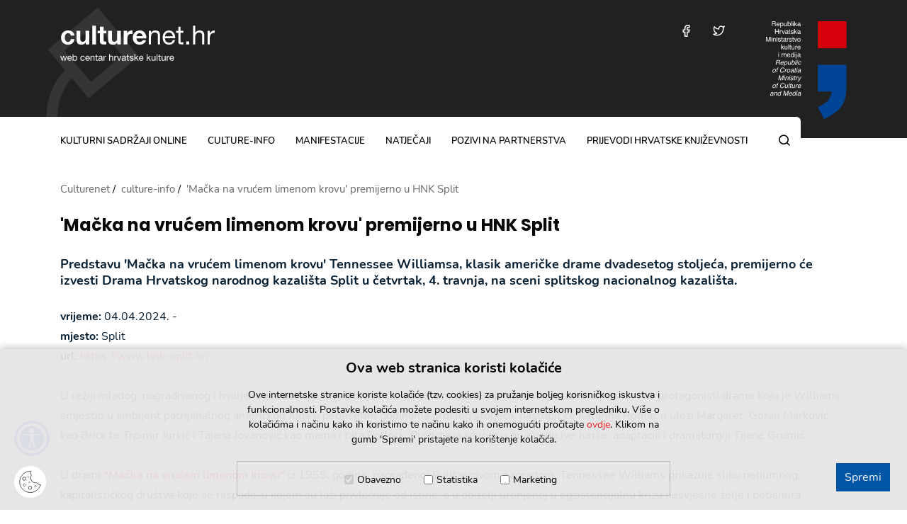

--- FILE ---
content_type: text/html; charset=utf-8
request_url: https://www.culturenet.hr/hr/macka-na-vrucem-limenom-krovu-premijerno-u-hnk-split/206105
body_size: 6517
content:


<!doctype html>
<html class="no-js" lang="hr">
	<head>
		
		<script src="/Scripts/gd-cookie.js"></script>
		<link rel="stylesheet" href="/Content/gd-cookie.css">
		<meta charset="utf-8">
		<meta http-equiv="x-ua-compatible" content="ie=edge">
		<title>Culturenet.hr - 'Mačka na vrućem limenom krovu' premijerno u HNK Split</title>
        
		 	<meta name="description" content="Culturenet.hr, projekt koji su pokrenuli Ministarstvo kulture RH i Institut otvoreno društvo - Hrvatska, teži objediniti raspoložive informacijske resurse o hrvatskoj kulturi, potaknuti na njihovu razradu, i omogućiti kulturnim djelatnicima da na jednom mjestu pronađu informacije koje ih zanimaju i partnere za svoje projekte.">	 
	    	
		<meta name="viewport" content="width=device-width, initial-scale=1, shrink-to-fit=no">
		
		<link rel="apple-touch-icon" sizes="180x180" href="/favicons/apple-touch-icon.png">
		<link rel="icon" type="image/png" sizes="32x32" href="/favicons/favicon-32x32.png">
		<link rel="icon" type="image/png" sizes="16x16" href="/favicons/favicon-16x16.png">
		<link rel="manifest" href="/favicons/manifest.json">
		<link rel="mask-icon" href="/favicons/safari-pinned-tab.svg" color="#1859ad">
		<link rel="shortcut icon" href="/favicons/favicon.ico">
		<meta name="msapplication-TileColor" content="#1859ad">
		<meta name="msapplication-config" content="favicons/browserconfig.xml">
		<meta name="theme-color" content="#1859ad">
		
			
			<link rel="stylesheet" href="/js/access/omo/omo.css" type="text/css">	
			<link href="/css/cssbundle?v=xkOWxF5aUIxEFwIVozb0tcsgv5W9FytvCU0JrhQVrOc1" rel="stylesheet" type='text/css'/>
		
		
			
		
		
		<!-- Global site tag (gtag.js) - Google Analytics -->
		<script async src="https://www.googletagmanager.com/gtag/js?id=UA-38427619-5"></script>
		<script>
		  window.dataLayer = window.dataLayer || [];
		  function gtag(){dataLayer.push(arguments);}
		  gtag('js', new Date());
		
		  gtag('config', 'UA-38427619-5');
		</script>
		
		<script>
			var prefix = 'https://www.culturenet.hr/';
			var cid = '';
		</script>
		
	</head>
	<body>
		
			<a class="skip-main" href="#a-breadcrumbs" aria-label="Preskočite na glavni sadržaj">Preskočite na glavni sadržaj</a>
		
		<header class="main-header">
			<div class="container">
				<div class="mh-logo-bg-wrap">
					<img src="/img/header-bg.png" alt="" class="mh-logo-bg">
				</div>
				<div class="mh-logo"><a href="/" aria-label="Culturenet logotip">culturenet.hr</a></div>
				<div class="mh-group">
					<div class="mh-items">
						
						<div class="mh-item mh-item-social">
							<a aria-label="Posjetite nas na Facebooku" href="http://www.facebook.com/culturenet.croatia" target="_blank" class="mh-social icon-facebook"></a>
						</div>
						<div class="mh-item mh-item-social">
							<a href="http://twitter.com/culturenethr" aria-label="Posjetite nas na Twitteru" target="_blank" class="mh-social icon-twitter"></a>
						</div>
						
						<div class="mh-item mh-item-menu-btn">
							<div class="menu-btn icon-menu"></div>
						</div>
					</div>
					<a href="https://min-kulture.gov.hr" class="mh-logo-ministry" target="_blank">
						<img src="/img/logo-ministry.svg" alt="Republika Hrvatska, Ministarstvo kulture i medija">
					</a>
				</div>

			</div>
		</header>
		<nav class="main-nav">
			<div class="container">
				<div class="main-nav-box">
					<h2 class="sr-only">Glavni izbornik</h2>
					<ul class="mn-menu">
						<li class=''>
<a href='/hr/kulturni-sadrzaji-online-10/10'>kulturni sadržaji online</a>
</li>
<li class=''>
<a href='/hr/culture-info-58/58'>culture-info</a>
</li>
<li class=''>
<a href='/hr/manifestacije/18'>manifestacije</a>
</li>
<li class=''>
<a href='/hr/natjecaji/14'>natječaji</a>
</li>
<li class=''>
<a href='/hr/pozivi-na-partnerstva/16'>pozivi na partnerstva</a>
</li>
<li class=''>
<a href='/hr/prijevodi-hrvatske-knjizevnosti/20'>Prijevodi hrvatske književnosti</a>
</li>

					</ul>
					<div class="mn-search">
						<a class="mns-btn icon-search" href="#" aria-label="Pretraga"></a>
						<div class="mns-container">
							<form action="/hr/rezultati-pretrazivanja/34" class="search-bar" method="get">
								<input type="text" placeholder="pretražite..." class="sb-input" aria-label="Polje za unos riječi za pretragu" value="" name="pojam">
								<button type="submit" class="sb-submit icon-search" aria-label="Pretražite"></button>
							</form>
						</div>
					</div>
				</div>
			</div>
		</nav>
		
	

		<section class='page-section article'>
			<div class="container">			
				<ul class="a-breadcrumbs" itemprop="breadcrumb" id="a-breadcrumbs">
					<li typeof="v:Breadcrumb"><a property="v:title" rel="v:url" href="">Culturenet</a></li>
					<li itemprop='itemListElement' itemscope itemtype='https://schema.org/ListItem'>
<a itemprop='item' href='/culture-info-58/58'><span itemprop='name'>culture-info</span></a>
<meta itemprop='position' content='2' />
</li>
<li itemprop='itemListElement' itemscope itemtype='https://schema.org/ListItem'>
<a itemprop='item' href='/macka-na-vrucem-limenom-krovu-premijerno-u-hnk-split/206105'><span itemprop='name'>'Mačka na vrućem limenom krovu' premijerno u HNK Split</span></a>
<meta itemprop='position' content='3' />
</li>

					
				</ul>
				
				
						<h1 class="a-title" tabindex="0">'Mačka na vrućem limenom krovu' premijerno u HNK Split</h1>
					
					<div class="a-description">Predstavu &#39;Mačka na vrućem limenom krovu&#39; Tennessee Williamsa, klasik američke drame dvadesetog stoljeća, premijerno će izvesti Drama Hrvatskog narodnog kazališta Split u četvrtak, 4. travnja, na sceni splitskog nacionalnog kazališta. </div>
									
					<div class="user-content">
						
									<div><strong>vrijeme:</strong> 04.04.2024. - </div>
													
								<div><strong>mjesto:</strong> Split</div>
							
								<div><strong>url:</strong> <a href="https://www.hnk-split.hr/" target="_blank">https://www.hnk-split.hr/</a></div>	
							<br>
U režiji mladog, nagrađivanog i hvaljenog redatelja Juga Đorđevića, njegovom debiju na hrvatskoj kazališnoj sceni, kao protagonisti drame koju je Williams smjestio u ambijent patrijahalnog američkog Juga u pedesetim godinama prošlog stoljeća, nastupit će Katarina Romac u ulozi Margaret, Goran Marković kao Brick te Trpimir Jurkić i Tajana Jovanović kao mama i tata Pollock. Predstava se igra u prijevodu Ive Juriše, adaptaciji i dramaturgiji Tijane Grumić.<br>
&nbsp;<br>
U drami <strong><a href="https://www.hnk-split.hr/predstave/detalj/article/macka-na-vrucem-limenom-krovu">&quot;Mačka na vrućem limenom krovu&quot;</a></strong> iz 1955. godine, nagrađenoj Pulitzerovom nagradom, Tennessee Williams prikazuje sliku nehumnog, kapitalističkog društva koje se raspada, u kojem su laži privlačnije od istine, a u obitelji uronjenoj u egzistencijalnu krizu nesvjesne želje i potisnuta osjećanja izgovoraju se naglas. Stavljajući ovaj klasičan u suvremeno doba, autorski će tim predstave pokušati odgovoriti na pitanje je li se i u kojoj mjeri društvo promijenilo u odnosu na 1955. godinu kada je drama napisana? Dvadesete godine 21. stoljeća kao da su pravo vrijeme da se svjetonazori Williamsovog patrijarhalnog&nbsp;Juga dovedu u pitanje. Univerzalni postulati kapitalizma do danas nisu obuzdani, a u novom neoliberalnom ruhu kapitalizam i danas, s novim intenzitetom, proždire svoju djecu.<br>
&nbsp;<br>
&bdquo;U promišljanju redateljsko-dramaturškog koncepta ove predstave željeli smo da se bavimo svim tim temama koje su ključne ne samo za ovaj konkretan komad, već za razumijevanje Williamsa kao autora i njegovog opusa. Tako smo, za početak, odlučili zadržati skoro sve likove iz originalne verzije teksta, sa svim kompleksnostima koje sa sobom nose, kako bismo, izvođačima i publici podjednako, dali mogućnost identifikacije s njihovim unutrašnjim sukobima i putovanjem svakog pojedinačnog lika ka samospoznaji&ldquo;, naglašava dramaturginja i autorica adaptacije Tijana Grumić.<br>
&nbsp;<br>
Jedan od velike američke dramske trojke (zajedno s Eugene O&#39;Neallom i Arthurom Millerom) Tennessee Williams (1911.-1983.), prvi je uspjeh ostvario u 33. godini s dramom &bdquo;Staklena menažerija&ldquo;. Slijedili su &bdquo;Tramvaj zvan čežnja&ldquo;, &bdquo;Mačka na vrućem limenom krovu&ldquo;, &bdquo;Slatka ptica mladosti&ldquo; i &bdquo;Noć Iguane&ldquo;, danas klasici suvremenog kazališta. Pisao je kratke priče, poeziju, eseje i memoare, ali je najbolje upamćen ostao upravo po svojim dramama. &nbsp;<br>
&nbsp;<br>
Jug Đorđević rođen je 1993. godine u Vranju. U drugoj godini srednje škole postaje stipendist Američkog konzulata, te treću godinu srednje škole završava u Rochesteru&nbsp; u SAD. Tijekom tog razdoblja pohađa i School of the Arts u istom gradu. Diplomirao je kazališnu i radijsku režiju na Fakultetu dramskih umjetnosti u Beogradu u klasi prof. Nikole Jevtića i Dušana Petrovića. Prvu profesionalnu režiju potpisuje u kazalištu &ldquo;Bora Stanković&rdquo; u Vranju na predstavi Kepler 452-b, nagrađenoj Specijalnom nagradom za novu kazališnu osjećajnost na 54. Festivalu profesionalnih pozorišta Srbije &ldquo;Joakim Vujić&rdquo; u Novom Pazaru te odabrana u selekciji 63. Sterijinog pozorja 2018. godine. Slijede brojne nagrade od kojih svakako treba istaknuti najrecentniju, nagradu Sterijinog pozorja 2023. za najbolju predstavu za &bdquo;uspavanku za Aleksiju Rajčić&ldquo; Đorđa Kostića u izvedbi Narodnog pozorišta u Beogradu).<br>
&nbsp;<br>
U predstavi igraju: Katarina Romac, Goran Marković, Trpimir Jurkić, Tajana Jovanović, Nikša Arčanin, Monika Vuco Carev, Stipe Jelaska, Elvis Bošnjak, Filip Luka Gospić, Dea Maria Računica, Mia Bujan i Zdravko Vukelić.<br>
&nbsp;<br>
Pored spomenutih redatelja Juga Đorđevića, dramaturginje i autorice adaptacije Tijane Grumić, autorski tim predstave čine: scenografkinja Andreja Rondović, kostimografkinja Velimirka Damjanović, skladateljica Nevena Glušica, Anja Ostojić (scenski pokret), lektorica Anita Runjić Stoilova te oblikovatelji svjetla i tona Srđan Barbarić i Josip Vinko Lozić.<br>
&nbsp;<br>
Nakon premijere 4. travnja slijede reprizne izvedbe 5., 6. i 7. travnja, sve s početkom u 20 sati.<br>
<br>
&nbsp;	
						
						
											
					</div>						
				
				
				<br>

							
				
			</div>
		</section>	
				
			
		<footer class="main-footer page-section">
			
				<div class="container">
					<div class="mf-cols">
						<div class="mf-col">
														
							<ul class="mf-news left">
								<li class="mf-title"><a href="https://www.culturenet.hr/hr/natjecaji/14?nid=0">javni pozivi Ministarstva kulture i medija</a></li>
								<li data-xxx='-0-'><a href='/hr/otvoren-natjecaj-za-dodjelu-nagrada-iso-velikanovic-za-2025-godinu-najvisih-priznanja-knjizevnim-prevoditeljima-rok-13-veljace-2026/230309'>Otvoren natječaj za dodjelu „Nagrada Iso Velikanović“ za 2025. godinu - najviših priznanja književnim prevoditeljima (Rok: 13. veljače 2026.)</a></li>
<li data-xxx='-0-'><a href='/hr/objava-15-milijuna-eura-vrijednog-poziva-citanjem-do-ukljucivog-drustva-rok-31-1-2026/225368'>Objava 15 milijuna eura vrijednog poziva 'Čitanjem do uključivog društva' (Rok: 31.1.2026.)</a></li>

															
							</ul>
							
							<ul class="mf-news right">
								<li class="mf-title"><a href="https://www.culturenet.hr/hr/natjecaji/14?nid=1">natječaji u kulturi</a></li>								
								<li data-xxx='-1-'><a href='/hr/prijave-za-medjunarodno-natjecanje-radijskih-snimaka-glazbenog-folklora-grand-prix-svetozara-stracinu-u-bratislavi-rok-15-2-2026/230277'>Prijave za Međunarodno natjecanje radijskih snimaka glazbenog folklora Grand Prix Svetozara Stračinu u Bratislavi (Rok: 15.2.2026.)</a></li>
<li data-xxx='-1-'><a href='/hr/prvi-europski-knjizevni-natjecaj-na-jednostavnom-jeziku-page-rok-31-5-2026/230271'>Prvi europski književni natječaj na jednostavnom jeziku (PAGE) – (Rok: 31.5.2026.)</a></li>
<li data-xxx='-1-'><a href='/hr/4-natjecaj-za-najbolju-neobjavljenu-kratku-pricu-nadahnutu-djelima-antuna-gustava-matosa-ili-njegovim-zivotom-30-4-2026/230261'>4. natječaj za najbolju neobjavljenu  kratku priču nadahnutu djelima  Antuna Gustava Matoša ili njegovim životom (30.4.2026.)</a></li>
								
							</ul>
							
							<a href="/hr/natjecaji/14" class="section-all">pogledajte sve</a>
						</div>
						<div class="mf-col">
							<ul class="mf-logos">
								<li><a href="/hr/pozivi-na-partnerstva/16" title="Kreativna Europa Kultura"><img src="/img/kultura-logo.png" alt="Kreativna Europa Kultura"></a></li>
								<li><a href="https://www.culturenet.hr/hr/kreativna-europa-87689/87689" title="Kreativna Europa"><img src="/img/kreativna-logo.png" alt="Kreativna Europa"></a></li>
								<li class="mfl-newsletter"><a href="/hr/newsletter-166653/166653" title="Newsletter"><img src="/img/mail.svg" alt="Newsletter"><span>Newsletter</span></a></li>
							</ul>
						</div>
					</div>
				</div>
			
			<div class="mf-copyright">
				<div class="container">
					<div class="mfc-cols">
						
						<div class="mfc-txt">Sva prava pridržana © Culturenet Croatia 2026.  <a href="https://www.culturenet.hr/hr/o-projektu/87665">O projektu</a> &nbsp;//&nbsp;&nbsp;<a href="https://www.culturenet.hr/hr/uvjeti-koristenja/87663">Uvjeti korištenja</a>&nbsp; //&nbsp;&nbsp;<a href="https://www.culturenet.hr/impresum/hr/87661">Impressum</a>&nbsp; //&nbsp;&nbsp;<a href="https://www.culturenet.hr/hr/kontakt/87659">Kontakt</a></div>
						<ul class="mfc-socials">
							<li><a aria-label="Posjetite na nas Facebooku" href="http://www.facebook.com/culturenet.croatia" class="icon-facebook" target="_blank"></a></li>
							<li><a aria-label="Posjetite na nas Twitteru" href="http://twitter.com/culturenethr" target="_blank" class="icon-twitter"></a></li>
						</ul>
					</div>
				</div>
			</div>
		</footer>
					
			<script src="/Scripts/js?v=v_-l8Hbb8GM3fu6W7tTkMjd45D8tDGujs54I5bLZer81"></script>			
		 	
	    

		
	</body>
</html>


--- FILE ---
content_type: image/svg+xml
request_url: https://www.culturenet.hr/img/logo-ministry.svg
body_size: 10247
content:
<svg xmlns="http://www.w3.org/2000/svg" width="114.27" height="138.103" viewBox="0 0 114.27 138.103"><g transform="translate(-211.354 -487.67)"><path d="M335.853,592.077h40.778v31.407q0,17.319-7.228,27.345-7.2,10.027-24.627,17.719l-8.923-16.663q10.89-5.085,14.968-10.075a20.611,20.611,0,0,0,4.541-11.866H335.853Z" transform="translate(-51.008 -42.776)" fill="#004595"/><rect width="40.778" height="38.22" transform="translate(284.845 487.67)" fill="#d9000d"/><g transform="translate(219.828 487.811)"><path d="M225.709,487.949h3.08a3.025,3.025,0,0,1,1.254.226,1.6,1.6,0,0,1,.937,1.6,1.665,1.665,0,0,1-.955,1.619,1.387,1.387,0,0,1,.6.424,1.52,1.52,0,0,1,.224.853l.032.909a2.783,2.783,0,0,0,.064.577.567.567,0,0,0,.3.415v.152h-1.125a.846.846,0,0,1-.074-.226,4.256,4.256,0,0,1-.046-.535l-.055-1.13a.954.954,0,0,0-.479-.89,1.932,1.932,0,0,0-.8-.125h-2.029v2.905h-.918Zm2.981,3.1a1.691,1.691,0,0,0,.993-.258,1.066,1.066,0,0,0,.366-.932,1.006,1.006,0,0,0-.512-.987,1.623,1.623,0,0,0-.731-.139h-2.179v2.315Z" transform="translate(-225.709 -487.926)" fill="#fff"/><path d="M239.744,491.118a1.87,1.87,0,0,1,.747.639,2.216,2.216,0,0,1,.331.872,5.787,5.787,0,0,1,.073,1.089H237.3a2.133,2.133,0,0,0,.352,1.209,1.173,1.173,0,0,0,1.02.456,1.309,1.309,0,0,0,1.029-.431,1.478,1.478,0,0,0,.305-.579h.816a1.721,1.721,0,0,1-.215.606,2.177,2.177,0,0,1-.406.547,1.916,1.916,0,0,1-.929.5,2.809,2.809,0,0,1-.673.074,2.062,2.062,0,0,1-1.554-.671,2.62,2.62,0,0,1-.637-1.88,2.85,2.85,0,0,1,.642-1.932,2.111,2.111,0,0,1,1.678-.743A2.233,2.233,0,0,1,239.744,491.118Zm.3,1.939a2.176,2.176,0,0,0-.233-.862,1.194,1.194,0,0,0-1.13-.6,1.246,1.246,0,0,0-.951.413,1.566,1.566,0,0,0-.407,1.049Z" transform="translate(-230.094 -489.123)" fill="#fff"/><path d="M245.67,491h.812v.655a2.019,2.019,0,0,1,.545-.521,1.762,1.762,0,0,1,.99-.276,1.864,1.864,0,0,1,1.428.643,2.633,2.633,0,0,1,.587,1.838,2.815,2.815,0,0,1-.848,2.306,1.918,1.918,0,0,1-1.25.438,1.7,1.7,0,0,1-.94-.244,2.169,2.169,0,0,1-.5-.475v2.523h-.83Zm3.123,3.871a2.31,2.31,0,0,0,.386-1.455,2.7,2.7,0,0,0-.171-1.015,1.256,1.256,0,0,0-2.369.046,3.4,3.4,0,0,0-.172,1.171,2.469,2.469,0,0,0,.172.973,1.26,1.26,0,0,0,2.154.279Z" transform="translate(-233.887 -489.117)" fill="#fff"/><path d="M255.5,491.059v3.278a1.412,1.412,0,0,0,.117.618.81.81,0,0,0,.8.443,1.137,1.137,0,0,0,1.151-.774,3.161,3.161,0,0,0,.166-1.139v-2.425h.83V496h-.784l.009-.728a1.692,1.692,0,0,1-.394.475,1.712,1.712,0,0,1-1.132.387,1.452,1.452,0,0,1-1.412-.705,2.141,2.141,0,0,1-.2-1.01v-3.357Z" transform="translate(-237.568 -489.2)" fill="#fff"/><path d="M263.467,487.91h.807v2.458a1.817,1.817,0,0,1,1.477-.728,1.935,1.935,0,0,1,1.5.634,2.7,2.7,0,0,1,.576,1.87,3.2,3.2,0,0,1-.569,1.946,1.85,1.85,0,0,1-1.579.775,1.623,1.623,0,0,1-.953-.272,2.3,2.3,0,0,1-.5-.516v.632h-.766Zm3.174,5.686a2.626,2.626,0,0,0,.335-1.411,2.31,2.31,0,0,0-.335-1.291,1.106,1.106,0,0,0-.988-.512,1.379,1.379,0,0,0-1,.42,1.88,1.88,0,0,0-.428,1.383,3.046,3.046,0,0,0,.176,1.13,1.215,1.215,0,0,0,1.226.816A1.113,1.113,0,0,0,266.641,493.6Z" transform="translate(-241.179 -487.91)" fill="#fff"/></g><g transform="translate(247.264 487.835)"><path d="M272.188,487.949h.831v6.775h-.831Z" transform="translate(-272.188 -487.949)" fill="#fff"/><path d="M275.7,487.949h.844v.941H275.7Zm0,1.859h.844v4.916H275.7Z" transform="translate(-273.629 -487.949)" fill="#fff"/><path d="M279.228,487.949h.8v3.933l2.129-2.1h1.06l-1.9,1.836,2,3.1H282.26l-1.553-2.513-.682.659v1.854h-.8Z" transform="translate(-275.072 -487.949)" fill="#fff"/><path d="M289.746,492.926a.452.452,0,0,0,.383-.239.742.742,0,0,0,.055-.32.68.68,0,0,0-.3-.618,1.611,1.611,0,0,0-.863-.192,1.093,1.093,0,0,0-.921.352,1.165,1.165,0,0,0-.2.579h-.774a1.43,1.43,0,0,1,.592-1.274,2.419,2.419,0,0,1,1.319-.358,2.68,2.68,0,0,1,1.414.332,1.127,1.127,0,0,1,.539,1.033v2.845a.362.362,0,0,0,.053.208.255.255,0,0,0,.224.079,1.218,1.218,0,0,0,.125-.007c.046,0,.1-.011.148-.021v.613a2.321,2.321,0,0,1-.3.069,2.122,2.122,0,0,1-.277.014.682.682,0,0,1-.622-.3,1.158,1.158,0,0,1-.143-.456,2.112,2.112,0,0,1-.729.576,2.254,2.254,0,0,1-1.047.244,1.558,1.558,0,0,1-1.123-.417,1.383,1.383,0,0,1-.436-1.043,1.341,1.341,0,0,1,.429-1.064,2.039,2.039,0,0,1,1.125-.466ZM288,495.168a.977.977,0,0,0,.623.207,1.892,1.892,0,0,0,.848-.2,1.14,1.14,0,0,0,.692-1.1V493.4a1.409,1.409,0,0,1-.391.161,3.315,3.315,0,0,1-.47.093l-.5.064a1.953,1.953,0,0,0-.679.189.733.733,0,0,0-.385.69A.681.681,0,0,0,288,495.168Z" transform="translate(-278.202 -489.14)" fill="#fff"/></g><g transform="translate(224.236 498.752)"><path d="M233.177,506.444h.927v2.8h3.482v-2.8h.927v6.775h-.927v-3.168H234.1v3.168h-.927Z" transform="translate(-233.177 -506.444)" fill="#fff"/><path d="M244.544,509.477h.789v.853a1.873,1.873,0,0,1,.475-.606,1.23,1.23,0,0,1,.871-.358l.078,0,.189.018v.877a1.032,1.032,0,0,0-.136-.018c-.042,0-.087,0-.136,0a1.182,1.182,0,0,0-.963.4,1.408,1.408,0,0,0-.337.93v2.84h-.83Z" transform="translate(-237.834 -507.641)" fill="#fff"/></g><g transform="translate(233.794 500.588)"><path d="M250.332,509.554l1.319,4.021,1.374-4.021h.909l-1.859,4.939h-.885l-1.822-4.939Z" transform="translate(-249.368 -509.554)" fill="#fff"/></g><g transform="translate(238.605 498.752)"><path d="M260.4,511.421a.451.451,0,0,0,.383-.24.733.733,0,0,0,.055-.32.679.679,0,0,0-.3-.618,1.613,1.613,0,0,0-.862-.192,1.093,1.093,0,0,0-.921.352,1.168,1.168,0,0,0-.2.579h-.774a1.43,1.43,0,0,1,.591-1.274,2.423,2.423,0,0,1,1.32-.358,2.68,2.68,0,0,1,1.414.332,1.126,1.126,0,0,1,.539,1.033v2.846a.362.362,0,0,0,.053.207.255.255,0,0,0,.224.079,1.237,1.237,0,0,0,.125-.007c.046,0,.1-.011.148-.021v.613a2.221,2.221,0,0,1-.3.069,2.107,2.107,0,0,1-.277.014.682.682,0,0,1-.622-.3,1.167,1.167,0,0,1-.143-.456,2.1,2.1,0,0,1-.728.576,2.248,2.248,0,0,1-1.047.244,1.558,1.558,0,0,1-1.123-.417,1.382,1.382,0,0,1-.436-1.043,1.341,1.341,0,0,1,.429-1.064,2.039,2.039,0,0,1,1.125-.466Zm-1.748,2.242a.976.976,0,0,0,.623.207,1.9,1.9,0,0,0,.848-.2,1.14,1.14,0,0,0,.692-1.1V511.9a1.427,1.427,0,0,1-.391.162,3.4,3.4,0,0,1-.47.093l-.5.064a1.954,1.954,0,0,0-.679.189.734.734,0,0,0-.385.69A.681.681,0,0,0,258.649,513.663Z" transform="translate(-257.519 -507.635)" fill="#fff"/><path d="M266.625,507.218h.839V508.6h.789v.678h-.789V512.5a.348.348,0,0,0,.175.346.738.738,0,0,0,.323.051l.129,0c.046,0,.1-.007.161-.015v.659a1.848,1.848,0,0,1-.3.06,2.945,2.945,0,0,1-.334.018.9.9,0,0,1-.789-.3,1.325,1.325,0,0,1-.208-.773v-3.27h-.668V508.6h.668Z" transform="translate(-260.976 -506.761)" fill="#fff"/><path d="M271.535,512.854a1.191,1.191,0,0,0,.212.636,1.347,1.347,0,0,0,1.111.4,1.662,1.662,0,0,0,.828-.2.664.664,0,0,0,.358-.62.528.528,0,0,0-.286-.484,3.5,3.5,0,0,0-.722-.235l-.67-.166a3.3,3.3,0,0,1-.947-.351,1.043,1.043,0,0,1-.544-.931,1.416,1.416,0,0,1,.512-1.135,2.061,2.061,0,0,1,1.377-.433,1.924,1.924,0,0,1,1.631.655,1.41,1.41,0,0,1,.3.895h-.784a.944.944,0,0,0-.2-.509,1.318,1.318,0,0,0-1.015-.326,1.239,1.239,0,0,0-.729.18.556.556,0,0,0-.248.473.58.58,0,0,0,.326.515,1.973,1.973,0,0,0,.554.2l.559.134a4.369,4.369,0,0,1,1.222.42,1.111,1.111,0,0,1,.484,1,1.518,1.518,0,0,1-.506,1.139,2.175,2.175,0,0,1-1.544.479,2.088,2.088,0,0,1-1.58-.5,1.884,1.884,0,0,1-.5-1.238Z" transform="translate(-262.935 -507.628)" fill="#fff"/><path d="M279.222,506.444h.8v3.934l2.129-2.1h1.06l-1.9,1.836,2.005,3.1h-1.061l-1.553-2.513-.682.659v1.854h-.8Z" transform="translate(-266.411 -506.444)" fill="#fff"/><path d="M289.741,511.421a.451.451,0,0,0,.383-.24.733.733,0,0,0,.055-.32.679.679,0,0,0-.3-.618,1.614,1.614,0,0,0-.863-.192,1.091,1.091,0,0,0-.92.352,1.162,1.162,0,0,0-.2.579h-.775a1.432,1.432,0,0,1,.592-1.274,2.422,2.422,0,0,1,1.32-.358,2.682,2.682,0,0,1,1.414.332,1.126,1.126,0,0,1,.539,1.033v2.846a.362.362,0,0,0,.053.207.255.255,0,0,0,.224.079,1.246,1.246,0,0,0,.125-.007c.046,0,.1-.011.148-.021v.613a2.222,2.222,0,0,1-.3.069,2.106,2.106,0,0,1-.277.014.683.683,0,0,1-.623-.3,1.178,1.178,0,0,1-.143-.456,2.1,2.1,0,0,1-.728.576,2.249,2.249,0,0,1-1.047.244,1.556,1.556,0,0,1-1.123-.417,1.382,1.382,0,0,1-.436-1.043,1.343,1.343,0,0,1,.429-1.064,2.043,2.043,0,0,1,1.126-.466Zm-1.748,2.242a.975.975,0,0,0,.623.207,1.9,1.9,0,0,0,.848-.2,1.14,1.14,0,0,0,.692-1.1V511.9a1.431,1.431,0,0,1-.391.162,3.372,3.372,0,0,1-.469.093l-.5.064a1.954,1.954,0,0,0-.678.189.734.734,0,0,0-.385.69A.681.681,0,0,0,287.993,513.663Z" transform="translate(-269.541 -507.635)" fill="#fff"/></g><g transform="translate(211.354 509.671)"><path d="M211.354,524.941h1.315l1.948,5.728,1.934-5.728h1.306v6.774h-.876v-4c0-.139,0-.367.009-.687S217,526.368,217,526l-1.934,5.714h-.91L212.2,526v.208q0,.249.014.759t.014.75v4h-.877Z" transform="translate(-211.354 -524.941)" fill="#fff"/><path d="M224.534,524.941h.844v.94h-.844Zm0,1.858h.844v4.916h-.844Z" transform="translate(-216.754 -524.941)" fill="#fff"/><path d="M228.089,527.973h.789v.7a2.211,2.211,0,0,1,.743-.622,1.974,1.974,0,0,1,.871-.19,1.436,1.436,0,0,1,1.42.734,2.6,2.6,0,0,1,.2,1.148v3.168h-.844V529.8a1.688,1.688,0,0,0-.133-.729.811.811,0,0,0-.8-.461,1.631,1.631,0,0,0-.485.06,1.24,1.24,0,0,0-.6.406,1.217,1.217,0,0,0-.27.505,3.366,3.366,0,0,0-.063.745v2.587h-.83Z" transform="translate(-218.21 -526.138)" fill="#fff"/><path d="M236.987,524.941h.844v.94h-.844Zm0,1.858h.844v4.916h-.844Z" transform="translate(-221.856 -524.941)" fill="#fff"/><path d="M240.824,531.35a1.186,1.186,0,0,0,.212.636,1.346,1.346,0,0,0,1.111.4,1.663,1.663,0,0,0,.828-.2.664.664,0,0,0,.358-.62.529.529,0,0,0-.286-.484,3.472,3.472,0,0,0-.722-.235l-.67-.167a3.3,3.3,0,0,1-.947-.35,1.045,1.045,0,0,1-.544-.932,1.414,1.414,0,0,1,.512-1.134,2.058,2.058,0,0,1,1.376-.434,1.923,1.923,0,0,1,1.632.655,1.407,1.407,0,0,1,.3.894H243.2a.939.939,0,0,0-.2-.509,1.316,1.316,0,0,0-1.015-.326,1.24,1.24,0,0,0-.73.18.557.557,0,0,0-.248.473.581.581,0,0,0,.326.515,1.959,1.959,0,0,0,.555.2l.559.134a4.36,4.36,0,0,1,1.221.42,1.111,1.111,0,0,1,.485,1,1.518,1.518,0,0,1-.507,1.139,2.172,2.172,0,0,1-1.543.479,2.086,2.086,0,0,1-1.58-.5,1.881,1.881,0,0,1-.5-1.239Z" transform="translate(-223.101 -526.125)" fill="#fff"/><path d="M248.359,525.714h.839v1.379h.789v.678H249.2v3.224a.348.348,0,0,0,.175.346.735.735,0,0,0,.323.051l.129,0c.046,0,.1-.007.161-.015v.659a1.853,1.853,0,0,1-.3.06,2.944,2.944,0,0,1-.334.018.9.9,0,0,1-.789-.3,1.319,1.319,0,0,1-.208-.773v-3.27h-.669v-.678h.669Z" transform="translate(-226.241 -525.258)" fill="#fff"/><path d="M255.475,529.917a.45.45,0,0,0,.383-.24.732.732,0,0,0,.056-.32.68.68,0,0,0-.3-.618,1.615,1.615,0,0,0-.863-.192,1.093,1.093,0,0,0-.92.352,1.156,1.156,0,0,0-.2.579h-.775a1.432,1.432,0,0,1,.592-1.274,2.422,2.422,0,0,1,1.319-.358,2.682,2.682,0,0,1,1.414.332,1.126,1.126,0,0,1,.539,1.033v2.846a.362.362,0,0,0,.053.207c.035.053.11.079.224.079.037,0,.079,0,.125-.007s.1-.011.148-.021v.613a2.221,2.221,0,0,1-.3.069,2.109,2.109,0,0,1-.277.014.683.683,0,0,1-.623-.3,1.174,1.174,0,0,1-.143-.456,2.109,2.109,0,0,1-.728.576,2.249,2.249,0,0,1-1.047.244,1.557,1.557,0,0,1-1.123-.417,1.382,1.382,0,0,1-.436-1.043,1.342,1.342,0,0,1,.429-1.064,2.047,2.047,0,0,1,1.125-.466Zm-1.748,2.242a.975.975,0,0,0,.622.207,1.9,1.9,0,0,0,.849-.2,1.141,1.141,0,0,0,.692-1.1V530.4a1.408,1.408,0,0,1-.391.162,3.294,3.294,0,0,1-.469.093l-.5.064a1.946,1.946,0,0,0-.678.189.733.733,0,0,0-.385.689A.681.681,0,0,0,253.727,532.159Z" transform="translate(-228.251 -526.132)" fill="#fff"/><path d="M261.925,527.973h.789v.853a1.877,1.877,0,0,1,.475-.606,1.234,1.234,0,0,1,.872-.358l.078,0,.189.018v.877a1.032,1.032,0,0,0-.136-.018c-.042,0-.087,0-.136,0a1.184,1.184,0,0,0-.964.4,1.41,1.41,0,0,0-.336.93v2.84h-.83Z" transform="translate(-232.073 -526.138)" fill="#fff"/><path d="M267.5,531.35a1.186,1.186,0,0,0,.212.636,1.345,1.345,0,0,0,1.111.4,1.663,1.663,0,0,0,.828-.2.664.664,0,0,0,.358-.62.529.529,0,0,0-.286-.484,3.452,3.452,0,0,0-.721-.235l-.67-.167a3.291,3.291,0,0,1-.947-.35,1.045,1.045,0,0,1-.544-.932,1.414,1.414,0,0,1,.512-1.134,2.057,2.057,0,0,1,1.376-.434,1.923,1.923,0,0,1,1.632.655,1.41,1.41,0,0,1,.3.894h-.784a.943.943,0,0,0-.2-.509,1.317,1.317,0,0,0-1.015-.326,1.24,1.24,0,0,0-.73.18.557.557,0,0,0-.248.473.581.581,0,0,0,.326.515,1.952,1.952,0,0,0,.555.2l.559.134a4.36,4.36,0,0,1,1.221.42,1.111,1.111,0,0,1,.484,1,1.517,1.517,0,0,1-.506,1.139,2.172,2.172,0,0,1-1.543.479,2.086,2.086,0,0,1-1.58-.5,1.882,1.882,0,0,1-.5-1.239Z" transform="translate(-234.029 -526.125)" fill="#fff"/><path d="M275.031,525.714h.839v1.379h.789v.678h-.789v3.224a.348.348,0,0,0,.175.346.735.735,0,0,0,.323.051l.129,0c.047,0,.1-.007.162-.015v.659a1.853,1.853,0,0,1-.3.06,2.945,2.945,0,0,1-.334.018.9.9,0,0,1-.789-.3,1.319,1.319,0,0,1-.208-.773v-3.27h-.669v-.678h.669Z" transform="translate(-237.169 -525.258)" fill="#fff"/><path d="M279.682,528.05,281,532.071l1.374-4.021h.909l-1.859,4.939h-.884l-1.822-4.939Z" transform="translate(-238.953 -526.215)" fill="#fff"/></g><g transform="translate(255.82 511.363)"><path d="M290.6,528.444a2.491,2.491,0,0,1,.655,1.871,3.223,3.223,0,0,1-.577,1.972,2.08,2.08,0,0,1-1.79.779,2.015,2.015,0,0,1-1.607-.689,2.732,2.732,0,0,1-.6-1.85,2.957,2.957,0,0,1,.627-1.981,2.1,2.1,0,0,1,1.685-.737A2.213,2.213,0,0,1,290.6,528.444Zm-.515,3.282a3.128,3.128,0,0,0,.3-1.388,2.483,2.483,0,0,0-.219-1.123,1.228,1.228,0,0,0-1.194-.682,1.175,1.175,0,0,0-1.1.581,2.712,2.712,0,0,0-.342,1.4,2.357,2.357,0,0,0,.342,1.312,1.2,1.2,0,0,0,1.086.525A1.128,1.128,0,0,0,290.082,531.726Z" transform="translate(-286.683 -527.808)" fill="#fff"/></g><g transform="translate(233.046 520.589)"><path d="M248.1,543.437h.8v3.933l2.129-2.1h1.06l-1.9,1.836,2.005,3.1h-1.061l-1.554-2.513-.681.66v1.854h-.8Z" transform="translate(-248.102 -543.437)" fill="#fff"/><path d="M256.951,546.546v3.279a1.416,1.416,0,0,0,.116.618.811.811,0,0,0,.8.443,1.137,1.137,0,0,0,1.15-.775,3.144,3.144,0,0,0,.167-1.139v-2.426h.83v4.939h-.784l.009-.728a1.676,1.676,0,0,1-.394.475,1.712,1.712,0,0,1-1.131.387,1.452,1.452,0,0,1-1.412-.706,2.132,2.132,0,0,1-.2-1.009v-3.358Z" transform="translate(-251.38 -544.711)" fill="#fff"/><path d="M265.071,543.437h.83v6.774h-.83Z" transform="translate(-255.054 -543.437)" fill="#fff"/><path d="M268.4,544.21h.839v1.379h.788v.677h-.788v3.224a.348.348,0,0,0,.175.346.743.743,0,0,0,.323.051l.129,0c.046,0,.1-.007.161-.015v.659a1.847,1.847,0,0,1-.3.06,2.956,2.956,0,0,1-.335.018.9.9,0,0,1-.789-.3,1.323,1.323,0,0,1-.207-.772v-3.27h-.669v-.677h.669Z" transform="translate(-256.146 -543.754)" fill="#fff"/><path d="M273.849,546.546v3.279a1.417,1.417,0,0,0,.117.618.81.81,0,0,0,.8.443,1.137,1.137,0,0,0,1.15-.775,3.16,3.16,0,0,0,.166-1.139v-2.426h.83v4.939h-.784l.009-.728a1.686,1.686,0,0,1-.394.475,1.715,1.715,0,0,1-1.132.387,1.453,1.453,0,0,1-1.412-.706,2.139,2.139,0,0,1-.2-1.009v-3.358Z" transform="translate(-258.303 -544.711)" fill="#fff"/><path d="M281.969,546.469h.789v.853a1.889,1.889,0,0,1,.475-.606,1.232,1.232,0,0,1,.871-.357c.015,0,.042,0,.078,0l.19.019v.876a1.173,1.173,0,0,0-.136-.018c-.041,0-.087,0-.136,0a1.184,1.184,0,0,0-.964.4,1.409,1.409,0,0,0-.337.93v2.841h-.83Z" transform="translate(-261.977 -544.634)" fill="#fff"/><path d="M290.114,546.605a1.873,1.873,0,0,1,.747.639,2.2,2.2,0,0,1,.33.871,5.736,5.736,0,0,1,.073,1.089h-3.592a2.133,2.133,0,0,0,.352,1.209,1.175,1.175,0,0,0,1.021.455,1.311,1.311,0,0,0,1.029-.43,1.477,1.477,0,0,0,.3-.58h.816a1.711,1.711,0,0,1-.214.607,2.2,2.2,0,0,1-.406.546,1.911,1.911,0,0,1-.93.5,2.81,2.81,0,0,1-.672.074,2.062,2.062,0,0,1-1.554-.671,2.618,2.618,0,0,1-.637-1.879,2.85,2.85,0,0,1,.642-1.933,2.109,2.109,0,0,1,1.677-.742A2.23,2.23,0,0,1,290.114,546.605Zm.3,1.94a2.149,2.149,0,0,0-.233-.862,1.193,1.193,0,0,0-1.129-.6,1.248,1.248,0,0,0-.952.413,1.57,1.57,0,0,0-.407,1.05Z" transform="translate(-263.949 -544.634)" fill="#fff"/></g><g transform="translate(228.871 531.483)"><path d="M241.029,561.932h.844v.941h-.844Zm0,1.858h.844v4.916h-.844Z" transform="translate(-241.029 -561.909)" fill="#fff"/><path d="M249.029,564.964h.821v.7a2.768,2.768,0,0,1,.535-.531,1.611,1.611,0,0,1,.931-.281,1.468,1.468,0,0,1,.95.291,1.524,1.524,0,0,1,.369.489,1.79,1.79,0,0,1,.65-.588,1.815,1.815,0,0,1,.839-.191,1.373,1.373,0,0,1,1.356.719,2.352,2.352,0,0,1,.194,1.042V569.9h-.862v-3.431a.8.8,0,0,0-.247-.678.977.977,0,0,0-.6-.184,1.191,1.191,0,0,0-.842.328,1.436,1.436,0,0,0-.353,1.093V569.9h-.844V566.68a1.671,1.671,0,0,0-.12-.733.731.731,0,0,0-.705-.346,1.217,1.217,0,0,0-.855.364,1.787,1.787,0,0,0-.385,1.319V569.9h-.831Z" transform="translate(-244.307 -563.106)" fill="#fff"/><path d="M265.213,565.1a1.864,1.864,0,0,1,.747.639,2.216,2.216,0,0,1,.331.871,5.779,5.779,0,0,1,.073,1.089h-3.593a2.136,2.136,0,0,0,.352,1.21,1.176,1.176,0,0,0,1.021.455,1.312,1.312,0,0,0,1.03-.43,1.481,1.481,0,0,0,.305-.58h.816a1.71,1.71,0,0,1-.214.607,2.172,2.172,0,0,1-.406.546,1.911,1.911,0,0,1-.93.5,2.8,2.8,0,0,1-.672.074,2.062,2.062,0,0,1-1.554-.671,2.618,2.618,0,0,1-.637-1.879,2.85,2.85,0,0,1,.642-1.932,2.111,2.111,0,0,1,1.678-.742A2.222,2.222,0,0,1,265.213,565.1Zm.3,1.939a2.151,2.151,0,0,0-.233-.862,1.193,1.193,0,0,0-1.129-.6,1.25,1.25,0,0,0-.952.413,1.57,1.57,0,0,0-.407,1.05Z" transform="translate(-249.572 -563.106)" fill="#fff"/><path d="M273.726,563.9a2.223,2.223,0,0,1,.5.484v-2.495h.8v6.8h-.747V568a1.786,1.786,0,0,1-.685.659,1.946,1.946,0,0,1-.9.2,1.827,1.827,0,0,1-1.424-.694,2.719,2.719,0,0,1-.6-1.846,3.2,3.2,0,0,1,.549-1.87,1.794,1.794,0,0,1,1.569-.791A1.746,1.746,0,0,1,273.726,563.9Zm-1.853,3.7a1.171,1.171,0,0,0,1.074.535,1.13,1.13,0,0,0,.943-.5,2.35,2.35,0,0,0,.37-1.423,2.112,2.112,0,0,0-.381-1.386,1.186,1.186,0,0,0-.941-.45,1.239,1.239,0,0,0-1.012.48,2.205,2.205,0,0,0-.388,1.411A2.454,2.454,0,0,0,271.873,567.606Z" transform="translate(-253.17 -561.893)" fill="#fff"/><path d="M280.154,561.932H281v.941h-.844Zm0,1.858H281v4.916h-.844Z" transform="translate(-257.059 -561.909)" fill="#fff"/><path d="M282.381,569.956a1.667,1.667,0,0,0,.671-.1q.112-.08.113-.505V563.79h.83v5.65a1.49,1.49,0,0,1-.175.807,1.212,1.212,0,0,1-1.1.452c-.04,0-.082,0-.127,0s-.115-.01-.21-.019Zm1.614-7.065h-.83v-.959h.83Z" transform="translate(-257.971 -561.909)" fill="#fff"/><path d="M289.751,566.908a.451.451,0,0,0,.383-.239.734.734,0,0,0,.056-.32.677.677,0,0,0-.3-.618,1.608,1.608,0,0,0-.862-.192,1.1,1.1,0,0,0-.921.352,1.168,1.168,0,0,0-.2.58h-.774a1.431,1.431,0,0,1,.591-1.274,2.423,2.423,0,0,1,1.32-.358,2.68,2.68,0,0,1,1.414.332A1.126,1.126,0,0,1,291,566.2v2.845a.362.362,0,0,0,.053.207.255.255,0,0,0,.224.078c.037,0,.079,0,.125-.007s.1-.011.148-.021v.613a2.335,2.335,0,0,1-.3.07,2.243,2.243,0,0,1-.277.014.682.682,0,0,1-.622-.3,1.163,1.163,0,0,1-.143-.456,2.111,2.111,0,0,1-.728.577,2.255,2.255,0,0,1-1.047.244,1.561,1.561,0,0,1-1.123-.417,1.384,1.384,0,0,1-.436-1.044,1.342,1.342,0,0,1,.429-1.064,2.044,2.044,0,0,1,1.125-.466ZM288,569.151a.979.979,0,0,0,.623.207,1.9,1.9,0,0,0,.848-.2,1.138,1.138,0,0,0,.692-1.1v-.668a1.39,1.39,0,0,1-.391.162,3.319,3.319,0,0,1-.47.093l-.5.064a1.951,1.951,0,0,0-.679.189.733.733,0,0,0-.385.69A.682.682,0,0,0,288,569.151Z" transform="translate(-259.811 -563.1)" fill="#fff"/></g><g transform="translate(225.078 542.401)"><path d="M236.043,580.428h3.136a2.776,2.776,0,0,1,1.227.226,1.291,1.291,0,0,1,.618,1.6,2.192,2.192,0,0,1-.463,1,2.476,2.476,0,0,1-.837.623,1.015,1.015,0,0,1,.507.424,1.393,1.393,0,0,1,.042.853l-.162.909a2.582,2.582,0,0,0-.056.576.436.436,0,0,0,.208.416l-.032.152h-1.125a.765.765,0,0,1-.028-.225,3.869,3.869,0,0,1,.069-.536l.185-1.13q.105-.664-.3-.89a1.876,1.876,0,0,0-.8-.124h-2.089l-.613,2.9H234.6Zm2.38,3.1a2.068,2.068,0,0,0,1.077-.258,1.339,1.339,0,0,0,.574-.93q.152-.723-.318-.985a1.541,1.541,0,0,0-.724-.138H236.79l-.489,2.31Z" transform="translate(-234.604 -580.405)" fill="#fff"/><path d="M250.588,584.235a1.864,1.864,0,0,1,.148.871,5.494,5.494,0,0,1-.156,1.089h-3.62a1.862,1.862,0,0,0,.1,1.206.953.953,0,0,0,.934.455,1.625,1.625,0,0,0,1.125-.429,1.884,1.884,0,0,0,.438-.577h.816a2.24,2.24,0,0,1-.344.607,2.894,2.894,0,0,1-.524.547,2.476,2.476,0,0,1-1.042.5,3.1,3.1,0,0,1-.7.074,1.663,1.663,0,0,1-1.42-.671,2.268,2.268,0,0,1-.24-1.88,3.561,3.561,0,0,1,1.056-1.932,2.635,2.635,0,0,1,1.845-.743,1.954,1.954,0,0,1,.968.247A1.354,1.354,0,0,1,250.588,584.235Zm-.724,1.3a1.946,1.946,0,0,0-.051-.862.944.944,0,0,0-1.01-.6,1.562,1.562,0,0,0-1.047.413,2.005,2.005,0,0,0-.636,1.049Z" transform="translate(-239.28 -581.602)" fill="#fff"/><path d="M255.324,583.477h.807l-.139.655a2.694,2.694,0,0,1,.655-.521,2.053,2.053,0,0,1,1.047-.277,1.472,1.472,0,0,1,1.287.643,2.324,2.324,0,0,1,.194,1.838,3.565,3.565,0,0,1-1.333,2.306,2.29,2.29,0,0,1-1.338.439,1.448,1.448,0,0,1-.885-.244,1.551,1.551,0,0,1-.392-.475l-.535,2.522h-.83Zm2.989,2.417a2.569,2.569,0,0,0,.041-1.015.91.91,0,0,0-1.005-.816,1.528,1.528,0,0,0-1.365.862,4.012,4.012,0,0,0-.42,1.172,2.348,2.348,0,0,0-.032.973.91.91,0,0,0,1.015.766,1.491,1.491,0,0,0,1.07-.486A2.849,2.849,0,0,0,258.312,585.893Z" transform="translate(-242.494 -581.596)" fill="#fff"/><path d="M265.628,583.537l-.7,3.279a1.313,1.313,0,0,0-.009.618q.125.443.728.443A1.5,1.5,0,0,0,267,587.1a3.579,3.579,0,0,0,.41-1.139l.517-2.426h.83l-1.047,4.939h-.784l.161-.729a2.306,2.306,0,0,1-.5.475,2.12,2.12,0,0,1-1.236.387q-1.056,0-1.287-.705a1.944,1.944,0,0,1,0-1.01l.715-3.358Z" transform="translate(-246.646 -581.679)" fill="#fff"/><path d="M273.813,580.389h.807l-.521,2.458a2.471,2.471,0,0,1,.763-.542,2.084,2.084,0,0,1,.86-.187,1.546,1.546,0,0,1,1.363.635,2.383,2.383,0,0,1,.178,1.87,3.966,3.966,0,0,1-.982,1.946,2.315,2.315,0,0,1-1.739.775,1.346,1.346,0,0,1-.89-.272,1.623,1.623,0,0,1-.383-.517l-.133.632h-.766Zm2.592,4.275a2.105,2.105,0,0,0-.06-1.292.865.865,0,0,0-.876-.512,1.7,1.7,0,0,0-1.084.42,2.335,2.335,0,0,0-.72,1.384,2.952,2.952,0,0,0-.064,1.13.937.937,0,0,0,1.047.816,1.4,1.4,0,0,0,1.12-.535A3.233,3.233,0,0,0,276.405,584.664Z" transform="translate(-250.077 -580.389)" fill="#fff"/></g><g transform="translate(252.515 542.424)"><path d="M282.523,580.428h.831l-1.439,6.774h-.83Z" transform="translate(-281.084 -580.428)" fill="#fff"/><path d="M285.642,582.286h.844l-1.042,4.916H284.6Zm.4-1.858h.844l-.2.941h-.844Z" transform="translate(-282.525 -580.428)" fill="#fff"/><path d="M292.8,585.1h-.807a1.243,1.243,0,0,0-.175-.759.869.869,0,0,0-.78-.3,1.509,1.509,0,0,0-1.3.775,3.646,3.646,0,0,0-.484,1.241,2.1,2.1,0,0,0,.046,1.25.849.849,0,0,0,.881.507,1.315,1.315,0,0,0,.885-.316,2.265,2.265,0,0,0,.6-.865h.807a2.829,2.829,0,0,1-1,1.437,2.577,2.577,0,0,1-1.513.454,1.5,1.5,0,0,1-1.395-.708,2.374,2.374,0,0,1-.2-1.768,3.709,3.709,0,0,1,1.063-2.024,2.537,2.537,0,0,1,1.764-.724,1.8,1.8,0,0,1,1.27.406A1.614,1.614,0,0,1,292.8,585.1Z" transform="translate(-284.035 -581.603)" fill="#fff"/></g><g transform="translate(220.541 553.157)"><path d="M231.652,604.3a3.971,3.971,0,0,1-1,1.974,2.6,2.6,0,0,1-1.969.779,1.627,1.627,0,0,1-1.471-.689,2.4,2.4,0,0,1-.208-1.851,3.691,3.691,0,0,1,1.057-1.983,2.624,2.624,0,0,1,1.854-.738,1.807,1.807,0,0,1,1.478.636A2.152,2.152,0,0,1,231.652,604.3Zm-.871.023a2.33,2.33,0,0,0,.018-1.125.977.977,0,0,0-1.065-.682,1.5,1.5,0,0,0-1.229.581,3.288,3.288,0,0,0-.643,1.4,2.136,2.136,0,0,0,.067,1.314.962.962,0,0,0,.985.525,1.453,1.453,0,0,0,1.266-.625A3.734,3.734,0,0,0,230.781,604.322Z" transform="translate(-226.918 -599.913)" fill="#fff"/><path d="M237.59,599.183a1.54,1.54,0,0,1,1.208-.424c.052,0,.106,0,.161,0s.117.007.185.013l-.162.756-.182-.011-.109,0c-.252,0-.417.065-.493.2a4.356,4.356,0,0,0-.286,1h.821l-.139.655h-.83l-.9,4.261h-.821l.9-4.261h-.687l.139-.655h.687l.166-.774A1.8,1.8,0,0,1,237.59,599.183Z" transform="translate(-230.655 -598.671)" fill="#fff"/><path d="M251.613,600.828h-.894a1.478,1.478,0,0,0-.387-1.041,1.608,1.608,0,0,0-1.195-.384,2.524,2.524,0,0,0-1.764.7,3.976,3.976,0,0,0-1.073,2.157,2.8,2.8,0,0,0,.146,1.932,1.547,1.547,0,0,0,1.5.741,2.207,2.207,0,0,0,1.711-.779,3.9,3.9,0,0,0,.646-1.079h.894a3.959,3.959,0,0,1-1.171,1.794,3.475,3.475,0,0,1-2.366.871,2.347,2.347,0,0,1-1.831-.715,3.208,3.208,0,0,1-.434-2.919,4.665,4.665,0,0,1,1.315-2.458,3.591,3.591,0,0,1,2.587-1.043,2.288,2.288,0,0,1,1.854.678A1.938,1.938,0,0,1,251.613,600.828Z" transform="translate(-234.432 -598.61)" fill="#fff"/><path d="M257.22,601.955h.789l-.179.854a2.512,2.512,0,0,1,.6-.607,1.516,1.516,0,0,1,.948-.357l.078,0,.185.018-.185.876c-.049-.009-.094-.015-.133-.018s-.085,0-.134,0a1.458,1.458,0,0,0-1.049.4,1.8,1.8,0,0,0-.537.929l-.6,2.841h-.83Z" transform="translate(-238.904 -599.935)" fill="#fff"/><path d="M266.324,604.3a3.97,3.97,0,0,1-1,1.974,2.6,2.6,0,0,1-1.969.779,1.627,1.627,0,0,1-1.471-.689,2.4,2.4,0,0,1-.208-1.851,3.694,3.694,0,0,1,1.056-1.983,2.626,2.626,0,0,1,1.854-.738,1.808,1.808,0,0,1,1.478.636A2.152,2.152,0,0,1,266.324,604.3Zm-.871.023a2.33,2.33,0,0,0,.018-1.125.977.977,0,0,0-1.065-.682,1.5,1.5,0,0,0-1.229.581,3.3,3.3,0,0,0-.643,1.4,2.14,2.14,0,0,0,.067,1.314.962.962,0,0,0,.985.525,1.453,1.453,0,0,0,1.266-.625A3.735,3.735,0,0,0,265.453,604.322Z" transform="translate(-241.123 -599.913)" fill="#fff"/><path d="M273.642,603.9a.6.6,0,0,0,.438-.24.838.838,0,0,0,.12-.318.551.551,0,0,0-.171-.616,1.416,1.416,0,0,0-.825-.191,1.34,1.34,0,0,0-1,.35,1.439,1.439,0,0,0-.318.577h-.775a1.839,1.839,0,0,1,.862-1.27,2.837,2.837,0,0,1,1.4-.358,2.307,2.307,0,0,1,1.342.332.919.919,0,0,1,.323,1.033l-.6,2.845a.339.339,0,0,0,.007.208c.023.052.091.078.2.078.037,0,.079,0,.127-.006s.1-.012.155-.021l-.134.613a2.69,2.69,0,0,1-.306.069,2.307,2.307,0,0,1-.279.014.54.54,0,0,1-.558-.3.993.993,0,0,1-.046-.457,2.923,2.923,0,0,1-.854.577,2.575,2.575,0,0,1-1.1.244,1.271,1.271,0,0,1-1.035-.417,1.165,1.165,0,0,1-.214-1.045,1.717,1.717,0,0,1,.657-1.065,2.53,2.53,0,0,1,1.224-.466ZM272,606.348a2.195,2.195,0,0,0,.895-.2,1.51,1.51,0,0,0,.927-1.1l.138-.669a1.74,1.74,0,0,1-.424.161,3.749,3.749,0,0,1-.489.092l-.517.065a2.266,2.266,0,0,0-.719.189.963.963,0,0,0-.531.692.563.563,0,0,0,.141.567A.807.807,0,0,0,272,606.348Z" transform="translate(-244.719 -599.929)" fill="#fff"/><path d="M281,599.7h.839l-.3,1.379h.789l-.143.678H281.4l-.687,3.224q-.055.258.1.346a.683.683,0,0,0,.313.051l.129,0c.046,0,.1-.005.166-.012l-.138.655a2.106,2.106,0,0,1-.311.06,2.9,2.9,0,0,1-.339.018q-.581,0-.726-.3a1.185,1.185,0,0,1-.044-.772l.7-3.27h-.669l.143-.678h.668Z" transform="translate(-248.592 -599.055)" fill="#fff"/><path d="M284.746,600.781h.844l-1.042,4.917H283.7Zm.4-1.858h.844l-.2.941h-.844Z" transform="translate(-250.183 -598.738)" fill="#fff"/><path d="M290.54,603.9a.6.6,0,0,0,.439-.24.849.849,0,0,0,.12-.318.551.551,0,0,0-.171-.616,1.417,1.417,0,0,0-.826-.191,1.339,1.339,0,0,0-1,.35,1.425,1.425,0,0,0-.318.577h-.775a1.843,1.843,0,0,1,.862-1.27,2.836,2.836,0,0,1,1.4-.358,2.308,2.308,0,0,1,1.342.332.921.921,0,0,1,.323,1.033l-.6,2.845a.344.344,0,0,0,.007.208q.035.078.205.078c.037,0,.079,0,.126-.006s.1-.012.155-.021l-.133.613a2.721,2.721,0,0,1-.307.069,2.3,2.3,0,0,1-.279.014.54.54,0,0,1-.558-.3,1,1,0,0,1-.046-.457,2.92,2.92,0,0,1-.853.577,2.576,2.576,0,0,1-1.1.244,1.272,1.272,0,0,1-1.035-.417,1.169,1.169,0,0,1-.214-1.045,1.723,1.723,0,0,1,.657-1.065,2.532,2.532,0,0,1,1.225-.466Zm-1.646,2.453a2.2,2.2,0,0,0,.895-.2,1.509,1.509,0,0,0,.927-1.1l.139-.669a1.744,1.744,0,0,1-.424.161,3.757,3.757,0,0,1-.489.092l-.517.065a2.266,2.266,0,0,0-.72.189.964.964,0,0,0-.53.692.562.562,0,0,0,.14.567A.807.807,0,0,0,288.894,606.348Z" transform="translate(-251.643 -599.929)" fill="#fff"/></g><g transform="translate(228.685 564.26)"><path d="M242.153,617.419h1.314l.729,5.728,3.15-5.728h1.3l-1.439,6.775h-.871l.848-4q.042-.207.155-.687t.228-1.028l-3.145,5.714h-.908l-.734-5.714-.046.208q-.051.249-.148.758c-.064.339-.114.59-.148.749l-.848,4h-.877Z" transform="translate(-240.714 -617.419)" fill="#fff"/><path d="M254.936,619.278h.844l-1.042,4.916h-.844Zm.4-1.859h.844l-.2.941h-.844Z" transform="translate(-246.114 -617.419)" fill="#fff"/><path d="M258.5,620.451h.789l-.148.7a3.007,3.007,0,0,1,.874-.623,2.236,2.236,0,0,1,.911-.189q1.051,0,1.263.733a2.472,2.472,0,0,1-.037,1.148l-.674,3.169h-.844l.66-3.113a1.611,1.611,0,0,0,.023-.728.636.636,0,0,0-.706-.461,1.791,1.791,0,0,0-.5.06,1.645,1.645,0,0,0-.688.406,1.626,1.626,0,0,0-.375.5,3.742,3.742,0,0,0-.219.745l-.549,2.587h-.83Z" transform="translate(-247.57 -618.616)" fill="#fff"/><path d="M267.389,619.278h.843l-1.042,4.916h-.844Zm.4-1.859h.844l-.2.941h-.844Z" transform="translate(-251.216 -617.419)" fill="#fff"/><path d="M270.716,623.829a1.056,1.056,0,0,0,.074.636q.226.4,1,.4a1.864,1.864,0,0,0,.855-.2.868.868,0,0,0,.482-.62.422.422,0,0,0-.179-.484,2.7,2.7,0,0,0-.659-.236l-.623-.166a2.572,2.572,0,0,1-.858-.351.837.837,0,0,1-.337-.931,1.826,1.826,0,0,1,.745-1.135,2.4,2.4,0,0,1,1.45-.433,1.521,1.521,0,0,1,1.471.655,1.247,1.247,0,0,1,.111.895h-.784a.807.807,0,0,0-.093-.512,1.042,1.042,0,0,0-.922-.328,1.366,1.366,0,0,0-.75.18.741.741,0,0,0-.344.475.466.466,0,0,0,.208.516,1.555,1.555,0,0,0,.5.2l.521.134a3.483,3.483,0,0,1,1.112.419.914.914,0,0,1,.267,1,1.952,1.952,0,0,1-.74,1.139,2.534,2.534,0,0,1-1.626.48,1.691,1.691,0,0,1-1.454-.5,1.6,1.6,0,0,1-.228-1.238Z" transform="translate(-252.666 -618.603)" fill="#fff"/><path d="M279.641,618.193h.839l-.3,1.378h.789l-.143.678h-.789l-.687,3.224q-.055.259.1.346a.682.682,0,0,0,.313.051l.129,0c.046,0,.1-.005.166-.012l-.138.655a2.047,2.047,0,0,1-.311.06,2.953,2.953,0,0,1-.339.018q-.581,0-.726-.3a1.187,1.187,0,0,1-.044-.773l.7-3.27h-.668l.143-.678h.669Z" transform="translate(-256.18 -617.736)" fill="#fff"/><path d="M283.433,620.451h.789l-.18.854a2.517,2.517,0,0,1,.6-.607,1.515,1.515,0,0,1,.948-.357l.078,0,.184.018-.184.876c-.05-.009-.094-.015-.134-.018s-.084,0-.133,0a1.459,1.459,0,0,0-1.05.4,1.8,1.8,0,0,0-.537.929l-.6,2.841h-.83Z" transform="translate(-257.787 -618.616)" fill="#fff"/></g><g transform="translate(256.202 566.095)"><path d="M291.945,620.528h.918q-.276.475-1.24,2.168-.72,1.273-1.195,2.076a18.521,18.521,0,0,1-1.508,2.306,1.423,1.423,0,0,1-1.1.415,1.927,1.927,0,0,1-.267-.013,1.832,1.832,0,0,1-.221-.051l.162-.756a2.586,2.586,0,0,0,.3.074,1.232,1.232,0,0,0,.169.013.683.683,0,0,0,.355-.076.943.943,0,0,0,.221-.187c.021-.025.1-.151.247-.378s.248-.4.316-.507l-.747-5.082h.94l.47,4.022Z" transform="translate(-287.329 -620.528)" fill="#fff"/></g><g transform="translate(220.542 574.994)"><path d="M231.653,641.291a3.98,3.98,0,0,1-1,1.974,2.6,2.6,0,0,1-1.969.779,1.626,1.626,0,0,1-1.471-.689A2.4,2.4,0,0,1,227,641.5a3.691,3.691,0,0,1,1.056-1.984,2.627,2.627,0,0,1,1.854-.738,1.808,1.808,0,0,1,1.478.636A2.154,2.154,0,0,1,231.653,641.291Zm-.872.023a2.332,2.332,0,0,0,.019-1.125.978.978,0,0,0-1.065-.682,1.5,1.5,0,0,0-1.229.581,3.3,3.3,0,0,0-.643,1.4,2.141,2.141,0,0,0,.067,1.315.961.961,0,0,0,.985.525,1.455,1.455,0,0,0,1.266-.625A3.72,3.72,0,0,0,230.781,641.314Z" transform="translate(-226.919 -636.905)" fill="#fff"/><path d="M237.591,636.175a1.539,1.539,0,0,1,1.208-.424c.053,0,.106,0,.162,0s.117.008.184.014l-.161.757c-.083-.006-.144-.01-.182-.012l-.108,0q-.379,0-.493.2a4.345,4.345,0,0,0-.286,1h.821l-.138.655h-.831l-.9,4.261h-.821l.9-4.261h-.687l.138-.655h.687l.166-.775A1.806,1.806,0,0,1,237.591,636.175Z" transform="translate(-230.656 -635.664)" fill="#fff"/><path d="M251.614,637.821h-.895a1.473,1.473,0,0,0-.387-1.041,1.607,1.607,0,0,0-1.194-.384,2.524,2.524,0,0,0-1.764.7,3.977,3.977,0,0,0-1.072,2.157,2.8,2.8,0,0,0,.145,1.932,1.548,1.548,0,0,0,1.5.74,2.206,2.206,0,0,0,1.711-.779,3.888,3.888,0,0,0,.646-1.079h.895a3.957,3.957,0,0,1-1.172,1.794,3.476,3.476,0,0,1-2.365.872,2.349,2.349,0,0,1-1.831-.715,3.21,3.21,0,0,1-.433-2.92,4.66,4.66,0,0,1,1.314-2.458A3.6,3.6,0,0,1,249.3,635.6a2.29,2.29,0,0,1,1.854.678A1.941,1.941,0,0,1,251.614,637.821Z" transform="translate(-234.433 -635.603)" fill="#fff"/><path d="M258.182,639.025l-.7,3.279a1.312,1.312,0,0,0-.009.618q.124.443.728.443a1.5,1.5,0,0,0,1.346-.774,3.575,3.575,0,0,0,.411-1.139l.517-2.426h.83l-1.047,4.939h-.784l.162-.729a2.291,2.291,0,0,1-.5.475,2.117,2.117,0,0,1-1.236.387q-1.056,0-1.286-.705a1.945,1.945,0,0,1,0-1.01l.714-3.357Z" transform="translate(-239.059 -637.005)" fill="#fff"/><path d="M266.511,635.915h.831L265.9,642.69h-.83Z" transform="translate(-242.55 -635.731)" fill="#fff"/><path d="M270.326,636.689h.839l-.3,1.379h.789l-.143.678h-.789l-.687,3.224c-.037.172,0,.287.1.346a.681.681,0,0,0,.313.051l.129,0c.046,0,.1-.005.166-.012l-.139.655a2.011,2.011,0,0,1-.311.06,2.924,2.924,0,0,1-.339.019q-.581,0-.727-.3a1.187,1.187,0,0,1-.044-.773l.7-3.27h-.669l.143-.678h.669Z" transform="translate(-244.221 -636.048)" fill="#fff"/><path d="M275.08,639.025l-.7,3.279a1.313,1.313,0,0,0-.009.618q.125.443.728.443a1.5,1.5,0,0,0,1.347-.774,3.59,3.59,0,0,0,.41-1.139l.517-2.426h.83l-1.047,4.939h-.784l.161-.729a2.3,2.3,0,0,1-.5.475,2.12,2.12,0,0,1-1.236.387q-1.056,0-1.287-.705a1.951,1.951,0,0,1,0-1.01l.715-3.357Z" transform="translate(-245.982 -637.005)" fill="#fff"/><path d="M283.017,638.948h.789l-.18.853a2.513,2.513,0,0,1,.6-.606,1.513,1.513,0,0,1,.948-.358l.079,0,.184.018-.184.876c-.05-.009-.094-.015-.134-.018s-.084,0-.133,0a1.459,1.459,0,0,0-1.05.4,1.8,1.8,0,0,0-.537.929l-.6,2.841h-.83Z" transform="translate(-249.473 -636.928)" fill="#fff"/><path d="M292.063,639.723a1.872,1.872,0,0,1,.148.872,5.5,5.5,0,0,1-.157,1.088h-3.62a1.865,1.865,0,0,0,.1,1.206.954.954,0,0,0,.934.455,1.622,1.622,0,0,0,1.126-.429,1.9,1.9,0,0,0,.438-.576h.816a2.281,2.281,0,0,1-.344.606,2.891,2.891,0,0,1-.524.547,2.489,2.489,0,0,1-1.042.5,3.092,3.092,0,0,1-.7.074,1.664,1.664,0,0,1-1.421-.671,2.27,2.27,0,0,1-.24-1.88,3.568,3.568,0,0,1,1.056-1.932,2.636,2.636,0,0,1,1.845-.743,1.962,1.962,0,0,1,.969.247A1.356,1.356,0,0,1,292.063,639.723Zm-.724,1.3a1.94,1.94,0,0,0-.051-.862.944.944,0,0,0-1.01-.6,1.56,1.56,0,0,0-1.047.413,2,2,0,0,0-.636,1.049Z" transform="translate(-251.736 -636.928)" fill="#fff"/></g><g transform="translate(217.316 586.073)"><path d="M224.728,659.383a.6.6,0,0,0,.438-.24.833.833,0,0,0,.12-.318.551.551,0,0,0-.171-.616,1.416,1.416,0,0,0-.825-.191,1.338,1.338,0,0,0-1,.351,1.44,1.44,0,0,0-.318.576H222.2a1.839,1.839,0,0,1,.862-1.27,2.841,2.841,0,0,1,1.4-.357,2.307,2.307,0,0,1,1.342.332.919.919,0,0,1,.323,1.033l-.6,2.845a.339.339,0,0,0,.006.208c.024.052.092.078.205.078.037,0,.079,0,.127-.007s.1-.012.155-.021l-.134.613a2.692,2.692,0,0,1-.306.069,2.192,2.192,0,0,1-.279.014.539.539,0,0,1-.558-.3.991.991,0,0,1-.047-.457,2.9,2.9,0,0,1-.853.577,2.577,2.577,0,0,1-1.1.244,1.269,1.269,0,0,1-1.035-.417,1.164,1.164,0,0,1-.214-1.044,1.719,1.719,0,0,1,.657-1.065,2.521,2.521,0,0,1,1.224-.466Zm-1.646,2.453a2.186,2.186,0,0,0,.895-.2,1.51,1.51,0,0,0,.927-1.1l.138-.669a1.737,1.737,0,0,1-.424.161,3.728,3.728,0,0,1-.489.093l-.517.064a2.266,2.266,0,0,0-.719.189.964.964,0,0,0-.531.692.563.563,0,0,0,.14.567A.807.807,0,0,0,223.082,661.836Z" transform="translate(-221.454 -655.578)" fill="#fff"/><path d="M231.392,657.443h.789l-.148.7a3.009,3.009,0,0,1,.874-.623,2.247,2.247,0,0,1,.911-.189q1.051,0,1.263.733a2.475,2.475,0,0,1-.037,1.149l-.674,3.168h-.844l.66-3.113a1.611,1.611,0,0,0,.023-.728.636.636,0,0,0-.706-.461,1.794,1.794,0,0,0-.5.06,1.652,1.652,0,0,0-.688.406,1.625,1.625,0,0,0-.375.5,3.738,3.738,0,0,0-.219.745l-.549,2.587h-.83Z" transform="translate(-225.096 -655.584)" fill="#fff"/><path d="M243.028,656.382a1.619,1.619,0,0,1,.4.485l.53-2.5h.8l-1.444,6.8h-.747l.143-.687a2.453,2.453,0,0,1-.828.659,2.253,2.253,0,0,1-.953.2,1.449,1.449,0,0,1-1.282-.694,2.368,2.368,0,0,1-.208-1.847,3.917,3.917,0,0,1,.946-1.87,2.27,2.27,0,0,1,1.743-.791A1.511,1.511,0,0,1,243.028,656.382Zm-1.683,4.238a1.433,1.433,0,0,0,1.051-.5,2.883,2.883,0,0,0,.673-1.423,1.893,1.893,0,0,0-.087-1.386.941.941,0,0,0-.849-.449,1.557,1.557,0,0,0-1.118.479,2.711,2.711,0,0,0-.689,1.412,2.215,2.215,0,0,0,.053,1.328A.932.932,0,0,0,241.345,660.62Z" transform="translate(-228.787 -654.371)" fill="#fff"/><path d="M254.174,654.41h1.314l.729,5.728,3.15-5.728h1.3l-1.439,6.775h-.871l.848-4q.042-.207.155-.687t.228-1.028l-3.145,5.714h-.908l-.734-5.714-.046.208q-.051.249-.148.758c-.064.339-.114.59-.148.749l-.848,4h-.877Z" transform="translate(-234.27 -654.387)" fill="#fff"/><path d="M270.719,658.217a1.881,1.881,0,0,1,.148.872,5.556,5.556,0,0,1-.157,1.088h-3.62a1.865,1.865,0,0,0,.1,1.206.954.954,0,0,0,.934.455,1.62,1.62,0,0,0,1.125-.429,1.9,1.9,0,0,0,.439-.576h.816a2.246,2.246,0,0,1-.344.606,2.874,2.874,0,0,1-.523.547,2.488,2.488,0,0,1-1.042.5,3.093,3.093,0,0,1-.7.074,1.663,1.663,0,0,1-1.42-.671,2.27,2.27,0,0,1-.24-1.88,3.568,3.568,0,0,1,1.056-1.932,2.636,2.636,0,0,1,1.845-.743,1.961,1.961,0,0,1,.969.247A1.356,1.356,0,0,1,270.719,658.217Zm-.724,1.3a1.94,1.94,0,0,0-.051-.862.945.945,0,0,0-1.01-.6,1.56,1.56,0,0,0-1.047.413,2.006,2.006,0,0,0-.636,1.049Z" transform="translate(-239.765 -655.584)" fill="#fff"/><path d="M278.6,656.382a1.61,1.61,0,0,1,.4.485l.531-2.5h.8l-1.443,6.8h-.747l.143-.687a2.452,2.452,0,0,1-.828.659,2.252,2.252,0,0,1-.952.2,1.45,1.45,0,0,1-1.282-.694,2.368,2.368,0,0,1-.208-1.847,3.918,3.918,0,0,1,.946-1.87,2.271,2.271,0,0,1,1.743-.791A1.509,1.509,0,0,1,278.6,656.382Zm-1.683,4.238a1.432,1.432,0,0,0,1.051-.5,2.883,2.883,0,0,0,.673-1.423,1.9,1.9,0,0,0-.088-1.386.941.941,0,0,0-.848-.449,1.558,1.558,0,0,0-1.119.479,2.716,2.716,0,0,0-.689,1.412,2.215,2.215,0,0,0,.053,1.328A.933.933,0,0,0,276.915,660.62Z" transform="translate(-243.36 -654.371)" fill="#fff"/><path d="M284.754,656.269h.844l-1.042,4.916h-.844Zm.4-1.859h.844l-.2.941h-.844Z" transform="translate(-246.961 -654.387)" fill="#fff"/><path d="M290.548,659.383a.6.6,0,0,0,.438-.24.832.832,0,0,0,.12-.318.552.552,0,0,0-.171-.616,1.419,1.419,0,0,0-.826-.191,1.337,1.337,0,0,0-1,.351,1.426,1.426,0,0,0-.318.576h-.775a1.841,1.841,0,0,1,.862-1.27,2.841,2.841,0,0,1,1.4-.357,2.309,2.309,0,0,1,1.342.332.92.92,0,0,1,.322,1.033l-.6,2.845a.343.343,0,0,0,.007.208c.023.052.092.078.2.078.037,0,.079,0,.127-.007s.1-.012.155-.021l-.134.613a2.693,2.693,0,0,1-.306.069,2.186,2.186,0,0,1-.279.014.539.539,0,0,1-.558-.3.992.992,0,0,1-.046-.457,2.9,2.9,0,0,1-.854.577,2.573,2.573,0,0,1-1.1.244,1.27,1.27,0,0,1-1.035-.417,1.168,1.168,0,0,1-.214-1.044,1.721,1.721,0,0,1,.657-1.065,2.523,2.523,0,0,1,1.224-.466Zm-1.646,2.453a2.186,2.186,0,0,0,.895-.2,1.509,1.509,0,0,0,.927-1.1l.139-.669a1.747,1.747,0,0,1-.424.161,3.765,3.765,0,0,1-.489.093l-.517.064a2.265,2.265,0,0,0-.72.189.967.967,0,0,0-.531.692.563.563,0,0,0,.141.567A.8.8,0,0,0,288.9,661.836Z" transform="translate(-248.42 -655.578)" fill="#fff"/></g></g></svg>

--- FILE ---
content_type: image/svg+xml
request_url: https://www.culturenet.hr/js/access/img/stick-man.svg
body_size: 1053
content:
<svg xmlns="http://www.w3.org/2000/svg" width="186.645" height="186.738" viewBox="0 0 186.645 186.738">
  <g id="Group_12" data-name="Group 12" transform="translate(513.645 -337.262)">
    <circle id="Ellipse_3" data-name="Ellipse 3" cx="93" cy="93" r="93" transform="translate(-513 338)" fill="#fff"/>
    <g id="stick-man" transform="translate(-513.645 337.262)">
      <path id="Path_71" data-name="Path 71" d="M93.322,0a93.322,93.322,0,1,0,93.322,93.322A93.32,93.32,0,0,0,93.322,0Zm0,172.668a79.345,79.345,0,1,1,79.345-79.345A79.349,79.349,0,0,1,93.322,172.668Zm0-143.96a64.611,64.611,0,1,0,64.6,64.615A64.607,64.607,0,0,0,93.322,28.707Zm0,12.161A12.922,12.922,0,1,1,80.4,53.79,12.923,12.923,0,0,1,93.322,40.868Zm36.59,35.972c-3.367.366-14.932.933-19.468,1.141s-9.067-.237-9.067,7.566c0,14.257,4.537,36.324,8.851,47.989,3.927,10.6,1.73,8.844-.215,9.928s-4.752-.223-6.482-4.968-5.4-18.794-6.253-22.455c-.876-3.683-1.515-7.566-3.683-7.566s-2.8,2.161-3.446,6.482-5.614,22.031-7.128,24.623-1.945,4.1-5.406,4.1-3.23-3.453-2.168-6.482c1.084-3.015,9.957-31.988,10.366-50.566.158-6.26-.847-8.205-7.983-8.205S56.015,76.7,56.015,76.7s-5.4-.215-5.183-4.106,3.884-3.252,6.052-3.037c0,0,22.06,2.139,36.317,2.139s37.767-2.355,37.767-2.355,4.1-.208,4.745,2.814S133.688,76.431,129.912,76.84Z" fill="#316ed5"/>
    </g>
  </g>
</svg>
